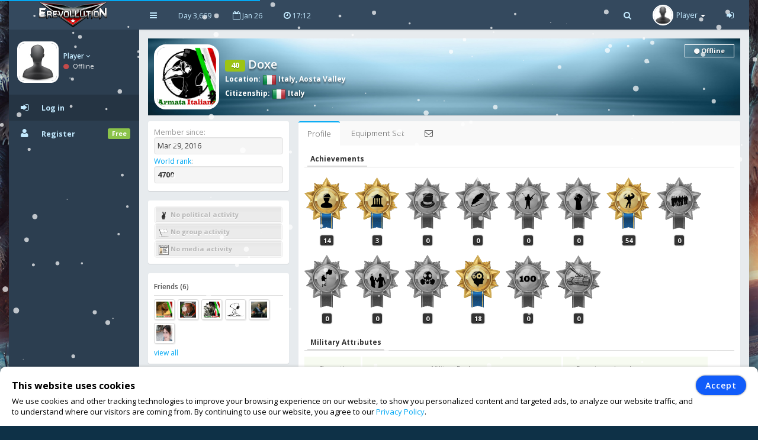

--- FILE ---
content_type: text/html; charset=UTF-8
request_url: https://www.erevollution.com/en/profile/22171
body_size: 7435
content:
<!DOCTYPE html>
<html lang="en-US" xml:lang="en-US" xmlns:fb="http://www.facebook.com/2008/fbml" xmlns:og="http://opengraphprotocol.org/schema/" xmlns="http://www.w3.org/1999/xhtml">
<head>
<meta charset="UTF-8">
<title>Doxe | eRevollution</title>
<meta http-equiv="X-UA-Compatible" content="IE=edge,chrome=1" />
<meta name="title" content="Doxe | eRevollution - Online Social Strategy Game" />
<meta name="description" content="Multiplayer strategy game that allows users to run the economy, conquer other nations, become a politician and rule a country,or liberate your country and start a resistance war." />
<meta name="keywords" content="strategy games,multiplayer games,online strategy games,free online multiplayer strategy game,gold,money,coin,free to play,game,multiplayer game,social game,mmog, eRevollution" />
<meta name="generator" content="Powered by eRevollution."/>
<meta name="robots" content="index, follow" />
<meta name="language" content="en" />
<meta name="author" content="eRevollution" />
<meta name="publisher" content="eRevollution" />
<meta name="copyright" content="eRevollution" />
<meta name="page-type" content="browser game, browsergame" />
<meta name="page-topic" content="browser game, strategy game, online game" />
<meta name="audience" content="all" />
<meta name="expires" content="never" />
<meta name="viewport" content="width=device-width, initial-scale=1.0" />
<meta itemprop="name" content="eRevollution | Online Social Strategy Game" />
<meta itemprop="description" content="Multiplayer strategy game that allows users to run the economy, conquer other nations, become a politician and rule a country,or liberate your country and start a resistance war." />
<meta itemprop="image" content="/public/img/logo.png" />
<meta property="og:title" content="Doxe | eRevollution" />
<meta property="og:site_name" content="eRevollution" />
<meta property="og:type" content="website" />
<meta property="og:url" content="https://www.erevollution.com/en/profile/22171" />
<meta property="og:image" content="https://www.erevollution.com/en/api/image/22171/Doxe" />
<meta property="og:description" content="Multiplayer strategy game that allows users to run the economy, conquer other nations, become a politician and rule a country,or liberate your country and start a resistance war." />
<meta property="og:determiner" content="the" />
<meta property="og:locale" content="en_GB" />
<meta property="fb:app_id" content="133565423687770" />

<script type="text/javascript" src="/public/js/jquery-1.11.2.min.js"></script>
<script type="text/javascript" src="/public/js/jquery.countdown.js" defer></script>

<link rel="stylesheet" type="text/css" href="/public/css/bootstrap/bootstrap.min.css" />
<link rel="stylesheet" type="text/css" href="/public/css/libs/font-awesome.css" />
<link rel="stylesheet" type="text/css" href="/public/css/compiled/game42.css" />
<link rel="stylesheet" type="text/css" href="/public/css/app.css" />

<link type="image/x-icon" href="/public/img/favicon.png" rel="shortcut icon" />
<link rel="manifest" href="/public/manifest.json">

<link href='//fonts.googleapis.com/css?family=Open+Sans:400,600,700,300' rel='stylesheet' type='text/css'>

<!--[if lt IE 9]>
    <script src="/public/js/html5shiv.js"></script>
    <script src="/public/js/respond.min.js"></script>
<![endif]-->


<style>
body, #login-full-wrapper {
    background-image: url("/public/img/bg-game9_1.jpg");
    background-position: bottom center;
}
.vs900, vs900-0 {
    background-image: url("/public/game/battle/main_bg9_1.png");
}
.vs900-1 {
    background-image: url("/public/game/battle/naval_bg9_1.png");
}
.vs900-2 {
    background-image: url("/public/game/battle/main_rw_bg9_1.png");
}
.vs900-p0 {
    background-image: url("/public/game/battle/pvp_main_bg1.png");
}
.vs900-p1 {
    background-image: url("/public/game/battle/pvp_naval_bg1.png");
}
.vs900-p2 {
    background-image: url("/public/game/game/battle/pvp_main_rw_bg1.png");
}
#sidebar-nav .nav > li > a, #sidebar-nav .nav > li.active > a {
    color: #c3eaff;
}
#sidebar-nav .nav li .submenu > li > a {
    color: #c3eaff;
    font-weight: bold;
}
#header-navbar .nav > li > a {
    color: #c3eaff;
}
#user-left-box .user-box > span.name > a {
    color: #c3eaff;
}
#sidebar-nav .nav > li.nav-header.nav-header-first > div.vs104-1 > span {
    color: #c3eaff;
}
</style>


</head>
<body class="pace-done boxed-layout">

<div id="vCookie" style="display: none; position: fixed;bottom: 0;left: 0;width: 100%;padding: 15px 110px 15px 20px;border-radius: 10px;border-bottom-left-radius: 0;border-bottom-right-radius: 0;box-sizing: border-box;background-color: #fff;box-shadow: 0 1px 5px rgba(0, 0, 0, 0.35);font-family: inherit;color: #000;z-index: 999997;"><div style="font-family: inherit;font-weight: bold;font-size: 16px;line-height: 34px;">This website uses cookies</div><p style="margin: 0;font-size: 13px;text-align: justify;">We use cookies and other tracking technologies to improve your browsing experience on our website, to show you personalized content and targeted ads, to analyze our website traffic, and to understand where our visitors are coming from. By continuing to use our website, you agree to our <a href="https://www.erevollution.com/en/privacy-policy">Privacy Policy</a>.</p><div style="position: absolute; top: 15px; right: 20px;"><button id="vCookieAccept" style="padding: 6px 15px;border-radius: 20px;color:#ffffff;background:#115cfa;border: 1px solid #115cfa;box-shadow: 0px 0px 3px rgba(0, 0, 0, 0.5);font-weight: 600; letter-spacing: 1px;" type="button">Accept</button></div></div><script type="text/javascript">
jQuery(document).ready(function() {

var objCookie = {};

function getLocalStorageCookie() {
    var sJSON = localStorage.getItem("eCookie");
    objCookie = JSON.parse(sJSON);
    if(typeof objCookie !== 'object' || objCookie == null){
        objCookie = {};
    }
    return objCookie;
}

function setLocalStorageCookie() {
    var sJSON = JSON.stringify(objCookie);
    localStorage.setItem("eCookie", sJSON);
}

function vCookie() {
    objCookie = getLocalStorageCookie();
    if(objCookie.hasOwnProperty('Accept') && objCookie.Accept == 1){
        jQuery("#vCookie").css("display", "none");
    }else{
        jQuery("#vCookie").css("display", "block");
    }
    console.log(objCookie);
}
vCookie();

jQuery(document).on('click', '#vCookieAccept', function(){
    objCookie = getLocalStorageCookie();
    objCookie.ID = 1;
    objCookie.Name = "Cookie";
    objCookie.Accept = 1;
    setLocalStorageCookie();
 
    vCookie();
    return false;
});

});
</script>

<script type="text/javascript">
var vSettings = {};

function getLocalStorageSettings() {
    var sJSON = localStorage.getItem("vSettings");
    vSettings = JSON.parse(sJSON);
    if(typeof vSettings !== 'object' || vSettings === null){
        vSettings = {};
    }
    return vSettings;
}

function setLocalStorageSettings() {
    var sJSON = JSON.stringify(vSettings);
    localStorage.setItem("vSettings", sJSON);
}

function vGetSettings(key) {
    vSettings = getLocalStorageSettings();
    if(vSettings.hasOwnProperty(key)){
        return vSettings[key];
    }else{
        return null;
    }
}

function vSetSettings(key, value) {
    vSettings = getLocalStorageSettings();
    vSettings[key] = value;
    setLocalStorageSettings();
}
</script>

<div id="theme-wrapper">
    <header class="navbar" id="header-navbar">
        <div class="container">
            <a id="logo" class="navbar-brand vs180" href="https://www.erevollution.com/en/index">
                                <img src="/public/img/logo.png" alt="eRevollution" class="normal-logo logo-white vs181"/>
                <img src="/public/img/logo.png" alt="eRevollution" class="normal-logo logo-black vs181"/>
                <img src="/public/img/logo.png" alt="eRevollution" class="small-logo hidden-xs hidden-sm hidden vs181"/>
            </a>
            
            <div class="clearfix">
                <button class="navbar-toggle" data-target=".navbar-ex1-collapse" data-toggle="collapse" type="button">
                    <span class="sr-only">Toggle navigation</span>
                    <span class="fa fa-bars"></span>
                </button>
		
                                <div class="nav-no-collapse navbar-left pull-left hidden-sm hidden-xs">
                    <ul class="nav navbar-nav pull-left">
                        <li><a class="btn" id="make-small-nav"><i class="fa fa-bars"></i></a></li>
                        <li><a class="btn" href="#">Day 3,669</a></li>
                        <li><a class="btn" href="#"><i class="fa fa-calendar-o"></i> Jan 26</a></li>
                        <li>
                            <a class="btn" href="#"><i class="fa fa-clock-o"></i> <span id="game-time">17:12</span></a>
                            <script type="text/javascript">
                            var serverdate = new Date('January 26, 2026 17:12:45');
                            function padlength(what){
                                var output = (what.toString().length==1)? "0"+what : what;
                                return output;
                            }
                            function displaytime(){
                                serverdate.setSeconds(serverdate.getSeconds()+60);
                                //var timestring=""+padlength(serverdate.getHours())+":"+padlength(serverdate.getMinutes())+":"+padlength(serverdate.getSeconds())+"";
                                var timestring=""+padlength(serverdate.getHours())+":"+padlength(serverdate.getMinutes())+"";
                                document.getElementById("game-time").innerHTML=" "+timestring;
                            }
                            window.onload=function(){
                                setInterval("displaytime()", 60000);
                            }
                            </script>
                        </li>
                    </ul>
                </div>
				
                <div class="nav-no-collapse pull-right" id="header-nav">
                    <ul class="nav navbar-nav pull-right">
                        <li class="mobile-search">
                            <a class="btn"><i class="fa fa-search"></i></a>			
                            <div class="drowdown-search">
                                <form role="search" action="https://www.erevollution.com/en/search" enctype="multipart/form-data" method="post">
                                    <div class="form-group">
                                        <input name="searchword" type="text" class="form-control" placeholder="Search for someone">
                                        <i class="fa fa-search nav-search-icon"></i>
                                    </div>
                                </form>
                            </div>			
                        </li>
                        <li class="dropdown profile-dropdown">
                            <a href="https://www.erevollution.com/en/login">
                                <img src="/public/upload/citizen/0.jpg" alt="" />
                                <span class="hidden-xs">Player</span> <b class="caret"></b>
                            </a>
                        </li>
			<li class="hidden-xxs"><a class="btn" href="https://www.erevollution.com/en/login"><i class="fa fa-sign-in"></i></a></li>
                    </ul>
                </div>
                            </div>
        </div>
    </header>
    
    <div id="page-wrapper" class="container">
        <div class="row">
            <div id="nav-col">
                                <section id="col-left" class="col-left-nano">
                    <div id="col-left-inner" class="col-left-nano-content">
                        <div id="user-left-box" class="clearfix hidden-sm hidden-xs dropdown profile2-dropdown">
                            <img src="/public/upload/citizen/0.jpg" alt="" />
                            <div class="user-box">
                                <span class="name">
                                    <a href="https://www.erevollution.com/en/login">Player <i class="fa fa-angle-down"></i></a>
				</span>
				<span class="status">
                                    <i class="fa fa-circle" style="color: #C34A4A;"></i> Offline				</span>
                            </div>
			</div>
			<div class="collapse navbar-collapse navbar-ex1-collapse" id="sidebar-nav">	
                            <ul class="nav nav-pills nav-stacked">
				<li class="nav-header nav-header-first hidden-sm hidden-xs"></li>
				<li class="active"><a href="https://www.erevollution.com/en/login"><i class="fa fa-sign-in"></i><span>Log in</span></a></li>
				<li><a href="https://www.erevollution.com/en/register/1"><i class="fa fa-user"></i><span>Register</span><span class="label label-success pull-right">Free</span></a></li>
                            </ul>
			</div>
                    </div>
		</section>
                		<div id="nav-col-submenu"></div>
                                
            </div>
            <div id="content-wrapper"><div class="row"><div class="col-lg-12" style="min-height: 1200px;"><div class="vsAlert">
<div class="vs327" style="background-image: url('/public/upload/citizen-cover/0.jpg');">
<a href="https://www.erevollution.com/en/profile/22171"><img class="vs327-1" src="/public/upload/citizen/22171.jpg" width="100" height="100" alt=""></a>
<h4 class="vs327-2 vs194"><span class="label label-success vs623" data-toggle="tooltip" data-html="true" data-placement="top" data-original-title="Experience Level">40</span> Doxe</h4>
<div class="vs327-3 vs194">
    <strong>Location</strong>: <a class="vs192" href="https://www.erevollution.com/en/country/society/34/Italy"><img class="vs106" src="/public/game/flags/shiny/24/Italy.png" width="24" height="24" alt=""> Italy</a>, <a class="vs192" href="https://www.erevollution.com/en/country/region/34/Italy/255/Aosta-Valley">Aosta Valley</a><br><strong>Citizenship</strong>: <a class="vs192" href="https://www.erevollution.com/en/country/society/34/Italy"><img class="vs106" src="/public/game/flags/shiny/24/Italy.png" width="24" height="24" alt=""> Italy</a><div class="vs327-4 vs623-4"><span class="vs328 vs623-1"><i class="fa fa-circle vs623-3"></i> Offline</span></div></div>
</div>
<div class="row">
    <div class="col-lg-12" style="min-height: 1200px;">
    <div class="row ng-scope" id="user-profile">
        <div class="col-lg-3 col-md-4 col-sm-4">
                        <div class="main-box clearfix vs623-6">
                <ul class="fa-ul" style="margin: 0;">
                    <li class="vs156"><span class="vs157">Member since:</span><div class="vs623-12"> Mar 29, 2016</div></li>
                    <li class="vs156"><span class="vs157"><a href="https://www.erevollution.com/en/rankings/0/1/1">World rank</a>:</span><div class="vs623-12"><strong>4700</strong></div></li>
                </ul>
            </div>
            <div class="main-box clearfix vs623-6">
                <ul class="fa-ul" style="margin: 0;">
                    <li class="vs158 vs194"><h4 class="vs159 vs161"><img class="vs160" src="/public/game/icons/no_political_activity.png" alt=""> No political activity</h4></li><li class="vs158 vs194"><h4 class="vs159 vs161"><img class="vs160" src="/public/game/icons/no_mu.png" alt=""> No group activity</h4></li><li class="vs158 vs194"><h4 class="vs159 vs161"><img class="vs160" src="/public/game/icons/no_media_activity.png" alt=""> No media activity</h4></li>                </ul>
            </div>
            <div class="main-box clearfix vs623-6">
                <h5 class="vs623-7">Friends (6)</h5>
                <a href="https://www.erevollution.com/en/profile/3070"><img class="vs623-8" src="/public/upload/citizen/3070.jpg" alt=""></a><a href="https://www.erevollution.com/en/profile/40815"><img class="vs623-8" src="/public/upload/citizen/40815.jpg" alt=""></a><a href="https://www.erevollution.com/en/profile/3127"><img class="vs623-8" src="/public/upload/citizen/3127.jpg" alt=""></a><a href="https://www.erevollution.com/en/profile/20819"><img class="vs623-8" src="/public/upload/citizen/20819.jpg" alt=""></a><a href="https://www.erevollution.com/en/profile/50181"><img class="vs623-8" src="/public/upload/citizen/50181.jpg" alt=""></a><a href="https://www.erevollution.com/en/profile/64504"><img class="vs623-8" src="/public/upload/citizen/64504.jpg" alt=""></a>                <div class="clearfix"></div>
                <a class="vs623-9" href="javascript:;" data-toggle="modal" data-target="#friends">view all</a>
            </div>
            
    <div id="friends" class="modal fade" tabindex="-1" role="dialog" style="background: rgba(0, 0, 0, 0.6);">
        <div class="modal-dialog" style="margin-top: 65px;">
            <div class="modal-content">
                <div class="modal-header vs602 vs602-3 ">
                    <button class="close vs602-1" type="button" aria-label="Close" data-dismiss="modal"><span aria-hidden="true">×</span></button>
                    <h4 class="modal-title">Friends (6)</h4>
                    
                </div>
                
                <div class="modal-body vs602-4 clearfix "><div class="vs602-8"><div class="vs602-9"><div class="alert alert-info"><i class="fa fa-info-circle fa-fw fa-lg"></i> The citizens you have invited bring you a 10% bonus from all the Gold they get from game - achievements, level ups or Gold and Coin purchases!</div><ul class="widget-users row"><li class="col-md-4" style="height: 82px;"><a class="pull-left" href="https://www.erevollution.com/en/profile/3070"><img class="vs623-10" src="/public/upload/citizen/3070.jpg" width="50" height="50" style="height: 50px !important;" alt=""></a><div class="vs623-11"><a href="https://www.erevollution.com/en/profile/3070">Il Mario</a><br> <a href="https://www.erevollution.com/en/messages/compose/3070"><img src="/public/game/icons/send_message.gif" width="20" height="15"></a></div></li><li class="col-md-4" style="height: 82px;"><a class="pull-left" href="https://www.erevollution.com/en/profile/40815"><img class="vs623-10" src="/public/upload/citizen/40815.jpg" width="50" height="50" style="height: 50px !important;" alt=""></a><div class="vs623-11"><a href="https://www.erevollution.com/en/profile/40815">Klaudiostifler</a><br> <a href="https://www.erevollution.com/en/messages/compose/40815"><img src="/public/game/icons/send_message.gif" width="20" height="15"></a></div></li><li class="col-md-4" style="height: 82px;"><a class="pull-left" href="https://www.erevollution.com/en/profile/3127"><img class="vs623-10" src="/public/upload/citizen/3127.jpg" width="50" height="50" style="height: 50px !important;" alt=""></a><div class="vs623-11"><a href="https://www.erevollution.com/en/profile/3127">Nicola M</a><br> <a href="https://www.erevollution.com/en/messages/compose/3127"><img src="/public/game/icons/send_message.gif" width="20" height="15"></a></div></li><li class="col-md-4" style="height: 82px;"><a class="pull-left" href="https://www.erevollution.com/en/profile/20819"><img class="vs623-10" src="/public/upload/citizen/20819.jpg" width="50" height="50" style="height: 50px !important;" alt=""></a><div class="vs623-11"><a href="https://www.erevollution.com/en/profile/20819">Snoopy The Dog</a><br> <a href="https://www.erevollution.com/en/messages/compose/20819"><img src="/public/game/icons/send_message.gif" width="20" height="15"></a></div></li><li class="col-md-4" style="height: 82px;"><a class="pull-left" href="https://www.erevollution.com/en/profile/50181"><img class="vs623-10" src="/public/upload/citizen/50181.jpg" width="50" height="50" style="height: 50px !important;" alt=""></a><div class="vs623-11"><a href="https://www.erevollution.com/en/profile/50181">Zortaknovni</a><br> <a href="https://www.erevollution.com/en/messages/compose/50181"><img src="/public/game/icons/send_message.gif" width="20" height="15"></a></div></li><li class="col-md-4" style="height: 82px;"><a class="pull-left" href="https://www.erevollution.com/en/profile/64504"><img class="vs623-10" src="/public/upload/citizen/64504.jpg" width="50" height="50" style="height: 50px !important;" alt=""></a><div class="vs623-11"><a href="https://www.erevollution.com/en/profile/64504">LaRosa78</a><br> <a href="https://www.erevollution.com/en/messages/compose/64504"><img src="/public/game/icons/send_message.gif" width="20" height="15"></a></div></li></ul></div></div></div>
                
                
            </div>
        </div>
    </div>
                        </div>
        <div class="col-lg-9 col-md-8 col-sm-8">
            <div class="main-box clearfix">
                <div class="tabs-wrapper profile-tabs">
                    <ul class="nav nav-tabs">
                        <li class="vs623-14 active"><a href="#tab-1" data-target="#tab-1" data-toggle="tab">Profile</a></li>
                        <li class="vs623-14"><a href="javascript:;" data-toggle="modal" data-target="#equipment">Equipment Set</a></li>
                        <li class="vs623-14" data-toggle="tooltip" data-html="true" data-placement="top" data-original-title="Send message"><a href="https://www.erevollution.com/en/messages/compose/22171"><i class="fa fa-envelope-o"></i></a></li>
                    </ul>
                    <div class="tab-content">
                        <div class="tab-pane fade in active" id="tab-1">
                                                        <h3 class="vs623-15"><span>Achievements</span></h3>
                            <div class="vs163"><img src="/public/game/achievements/achievement_2_on.png" width="51" height="71" alt="" data-container="body" data-toggle="popover" data-placement="top" title="Hard Worker" data-content="Worked for 30 days."><div class="vs163-1">14</div></div><div class="vs163"><img src="/public/game/achievements/achievement_3_on.png" width="51" height="71" alt="" data-container="body" data-toggle="popover" data-placement="top" title="Congress Member" data-content="Become a congress member by winning on elections."><div class="vs163-1">3</div></div><div class="vs163"><img src="/public/game/achievements/achievement_4_off.png" width="51" height="71" alt="" data-container="body" data-toggle="popover" data-placement="top" title="Country President" data-content="Become a country president by winning on elections."><div class="vs163-1">0</div></div><div class="vs163"><img src="/public/game/achievements/achievement_5_off.png" width="51" height="71" alt="" data-container="body" data-toggle="popover" data-placement="top" title="Media Mogul" data-content="Reach 100 subscribers on your newspaper."><div class="vs163-1">0</div></div><div class="vs163"><img src="/public/game/achievements/achievement_6_off.png" width="51" height="71" alt="" data-container="body" data-toggle="popover" data-placement="top" title="Battle Hero" data-content="Inflict the highest damage on your side in a battle."><div class="vs163-1">0</div></div><div class="vs163"><img src="/public/game/achievements/achievement_8_off.png" width="51" height="71" alt="" data-container="body" data-toggle="popover" data-placement="top" title="Resistance Hero" data-content="Start a resistance war and liberate a region."><div class="vs163-1">0</div></div><div class="vs163"><img src="/public/game/achievements/achievement_9_on.png" width="51" height="71" alt="" data-container="body" data-toggle="popover" data-placement="top" title="Super Soldier" data-content="Gain 250 strength points."><div class="vs163-1">54</div></div><div class="vs163"><img src="/public/game/achievements/achievement_10_off.png" width="51" height="71" alt="" data-container="body" data-toggle="popover" data-placement="top" title="Society Builder" data-content="Invite a friend to the game and help them reach level 20."><div class="vs163-1">0</div></div><div class="vs163"><img src="/public/game/achievements/achievement_13_off.png" width="51" height="71" alt="" data-container="body" data-toggle="popover" data-placement="top" title="True Patriot" data-content="Fought for the country of citizenship. Inflict damage for the citizenship country. You can view the current progress in the True Patriot section below."><div class="vs163-1">0</div></div><div class="vs163"><img src="/public/game/achievements/achievement_14_off.png" width="51" height="71" alt="" data-container="body" data-toggle="popover" data-placement="top" title="True Ally" data-content="Fought for the allied countries. Inflicted damage for your allies. You can view the current progress in the True Ally section bellow."><div class="vs163-1">0</div></div><div class="vs163"><img src="/public/game/achievements/achievement_18_off.png" width="51" height="71" alt="" data-container="body" data-toggle="popover" data-placement="top" title="True Revolutionary" data-content="Fought in a resistance war not involving his country. Inflict damage in Resistance Wars all around the world. You can view the current progress in True Revolutionary section below."><div class="vs163-1">0</div></div><div class="vs163"><img src="/public/game/achievements/achievement_19_on.png" width="51" height="71" alt="" data-container="body" data-toggle="popover" data-placement="top" title="Super Officier" data-content="Gain 250 intelligence points."><div class="vs163-1">18</div></div><div class="vs163"><img src="/public/game/achievements/achievement_25_off.png" width="51" height="71" alt="" data-container="body" data-toggle="popover" data-placement="top" title="God of War" data-content="Awarded for reaching experience level 100 and completing mission."><div class="vs163-1">0</div></div><div class="vs163"><img src="/public/game/achievements/achievement_39_off.png" width="51" height="71" alt="" data-container="body" data-toggle="popover" data-placement="top" title="Epic Hero" data-content="Inflict the highest damage in a epic battle."><div class="vs163-1">0</div></div>                            <script type="text/javascript">
                            jQuery(function () {
                                jQuery('[data-toggle="popover"]').popover({ trigger: "hover" });
                            })
                            </script>
                            <h3 class="vs623-15" style="margin-top: 15px;"><span>Military Attributes</span></h3>
                            <div class="vs164">
                                <span class="vs164-1">Strength</span>
                                <img class="" src="/public/game/icons/big_strength.png" width="31" height="31" alt="">
                                <span class="vs164-2">13,592.00</span>
                            </div>
                            <div class="vs164-3">
                                                                <span class="vs164-4">Military Rank</span>
                                <img class="vs164-5" src="/public/game/ranks/63.png" width="50" height="50" alt="">
                                <span class="vs164-6">High Commander</span>
                                <span class="vs164-7">
                                    <span class="vs164-8">
                                        <span class="vs164-9" style="width: 87.19%;"></span>
                                    </span>
                                    <span class="vs164-10">187,190,599 / 200,000,000</span>
                                </span>
                            </div>
                            <div class="vs164-3 vs164-11">
                                                                <span class="vs164-4 vs164-12">Experience Level</span>
                                <span class="vs164-6 vs164-13">40</span>
                                <span class="vs164-7">
                                    <span class="vs164-8">
                                        <span class="vs164-9" style="width: 62.28%;"></span>
                                    </span>
                                    <span class="vs164-10">78,114 / 80,000</span>
                                </span>
                            </div>
                            <div class="vs164">
                                <span class="vs164-1">Intelligence</span>
                                <img class="" src="/public/game/icons/big_intelligence.png" width="31" height="31" alt="">
                                <span class="vs164-2">4,726.00</span>
                            </div>
                            <div class="vs164-3">
                                                                <span class="vs164-4">Navy Rank</span>
                                <img class="vs164-5" src="/public/game/ranks2/46.png" width="50" height="50" alt="">
                                <span class="vs164-6">Ensign ***</span>
                                <span class="vs164-7">
                                    <span class="vs164-8"><span class="vs164-9" style="width: 80.82%;"></span></span>
                                    <span class="vs164-10">2,913,678 / 3,000,000</span>
                                </span>
                            </div>
                                                        <h3 class="vs623-15" style="margin-top: 15px;clear: both;"><span>True Patriot</span></h3>
                            <div class="vs165">
                                <strong class="vs165-1">Damage</strong>
                                <h4 class="vs165-2">1,389,604,090 <small>for</small> <img src="/public/game/flags/shiny/32/Italy.png" width="24" height="24" alt="" title="Italy"></h4>
                                <div class="vs165-3">
                                    <small class="vs165-4">Progress:</small>
                                    <div class="progress"><div class="progress-bar progress-bar-danger" role="progressbar" aria-valuenow="80" aria-valuemin="0" aria-valuemax="100" style="width: 2779208.18%"></div></div>
                                    <small class="vs165-5"><strong>1,389,604,090 / 50,000</strong></small>
                                </div>
                            </div>
                            <h3 class="vs623-15" style="margin-top: 15px;clear: both;"><span>True Ally</span></h3>
                            <div class="vs165">
                                <strong class="vs165-1">Damage</strong>
                                <h4 class="vs165-2">464,781,717</h4>
                                <div class="vs165-3">
                                    <small class="vs165-4">Progress:</small>
                                    <div class="progress"><div class="progress-bar progress-bar-danger" role="progressbar" aria-valuenow="80" aria-valuemin="0" aria-valuemax="100" style="width: 929563.43%"></div></div>
                                    <small class="vs165-5"><strong>464,781,717 / 50,000</strong></small>
                                </div>
                            </div>
                            <h3 class="vs623-15" style="margin-top: 15px;clear: both;"><span>True Revolutionary</span></h3>
                            <div class="vs165">
                                <strong class="vs165-1">Damage</strong>
                                <h4 class="vs165-2">0</h4>
                                <div class="vs165-3">
                                    <small class="vs165-4">Progress:</small>
                                    <div class="progress"><div class="progress-bar progress-bar-danger" role="progressbar" aria-valuenow="80" aria-valuemin="0" aria-valuemax="100" style="width: 0.00%"></div></div>
                                    <small class="vs165-5"><strong>0 / 50,000</strong></small>
                                </div>
                            </div>
                                                                                    <script type="text/javascript">
                            jQuery(function () {
                                jQuery('[data-toggle="popover"]').popover({ trigger: "hover" });
                            })
                            </script>
                        </div>                        
                    </div>
                </div>
            </div>
                    </div>
    </div>


<div id="equipment" class="modal fade" tabindex="-1" role="dialog" style="background: rgba(0, 0, 0, 0.4); z-index: 1090;display: none;">
    <div class="modal-dialog" style="margin-top: 65px;width: 305px;">
        <div class="modal-content vs601">
            <div class="vs601-1"><div class="vs601-2"><span id="eTitle">Equipment Set</span></div></div>
            <div class="vs601-3"><button class="close vs601-4" aria-label="Close" data-dismiss="modal" type="button"><span aria-hidden="true">×</span></button></div>
            <div class="vs601-5">
                <div class="vs601-6">
                    <div class="vs601-7"></div>
                    <div class="vs601-8-1 vs601-10" data-toggle="tooltip" data-html="true" data-placement="top" data-original-title="Jacket"><div class="vs601-9"><div id="eSet-1"></div><div class="vs601-9-1"></div><div class="vs601-9-2"></div></div></div>
                    <div class="vs601-8-2 vs601-10" data-toggle="tooltip" data-html="true" data-placement="top" data-original-title="Pants"><div class="vs601-9"><div id="eSet-2"></div><div class="vs601-9-1"></div><div class="vs601-9-2"></div></div></div>
                    <div class="vs601-8-3 vs601-10" data-toggle="tooltip" data-html="true" data-placement="top" data-original-title="Shoes"><div class="vs601-9"><div id="eSet-3"></div><div class="vs601-9-1"></div><div class="vs601-9-2"></div></div></div>
                    <div class="vs601-8-41 vs601-10" data-toggle="tooltip" data-html="true" data-placement="top" data-original-title="Gloves"><div class="vs601-9"><div id="eSet-4"></div><div class="vs601-9-1"></div><div class="vs601-9-2"></div></div></div>
                    <div class="vs601-8-42 vs601-10" data-toggle="tooltip" data-html="true" data-placement="top" data-original-title="Gloves"><div class="vs601-9"><div id="eSet-44"></div><div class="vs601-9-1"></div><div class="vs601-9-2"></div></div></div>
                    <div class="vs601-8-5 vs601-10" data-toggle="tooltip" data-html="true" data-placement="top" data-original-title="Headgear"><div class="vs601-9"><div id="eSet-5"></div><div class="vs601-9-1"></div><div class="vs601-9-2"></div></div></div>
                    <div id="ePlus" class="vs601-23"><i class="fa fa-plus"></i></div>
                </div>
            </div>
        </div>
    </div>
</div>
<script type="text/javascript">
jQuery(document).ready(function(){
var plus = 1;
jQuery(document).on("click", '#ePlus', function() {
    if(plus==1){
        jQuery(".ePlus").css("display", "none");
        jQuery("#ePlus").empty();
        jQuery("#ePlus").append("<i class=\"fa fa-minus\"></i>");
        plus = 0;
    }else{
        jQuery(".ePlus").removeAttr( 'style' );
        jQuery("#ePlus").empty();
        jQuery("#ePlus").append("<i class=\"fa fa-plus\"></i>");
        plus = 1;
    }
});
});
</script>


    </div>
</div>


</div></div></div>
<footer id="footer-bar" class="row" style="height: auto;line-height: 24px;">           
    <p id="footer-copyright" class="col-xs-12">
        <a href="https://www.erevollution.com/en/tickets/inbox/1">Support</a> &nbsp; | &nbsp;
        <a style="display: none;" href="https://www.erevollution.com/en/latest-updates">Latest Updates</a>
        <a href="https://www.erevollution.com/en/rules">Rules</a> &nbsp; | &nbsp;
        <a href="https://www.erevollution.com/en/tos">Terms of Service</a> &nbsp; | &nbsp;
        <a href="https://www.erevollution.com/en/privacy-policy">Privacy</a> &nbsp; | &nbsp;
        <a href="mailto:erevollutiongame@gmail.com">Contact</a>
            </p>
    <p id="footer-copyright" class="col-xs-12">
        Follow us: &nbsp;
        <a href="https://www.facebook.com/eRevollution" target="_blank"><img src="/public/img/facebook_icon.png" alt=""> Facebook</a> &nbsp;
        <a href="https://www.youtube.com/channel/UCn_fOhTEJs2fzHLFRA8TAXg" target="_blank"><img src="/public/img/youtube_icon.png" alt=""> Youtube</a> &nbsp;
        <a href="https://discord.gg/gK6bW6f" target="_blank"><img src="/public/img/discord_icon.png" alt=""> Discord</a> &nbsp;
    </p>
    <p id="footer-copyright" class="col-xs-12">Copyright © 2016-2026&nbsp;eRevollution</p>
</footer>

            </div>
        </div>
    </div>
</div>

<script src="/public/js/bootstrap.js"></script>
<script src="/public/js/app.js"></script>
<script>
$(document).ready(function() {
    gameHotkeys('https://www.erevollution.com/en', '0');
});
</script>

<div id="snow" style="position: fixed; top: 0; left: 0; right: 0; bottom: 0; pointer-events: none; z-index: 1000;"></div><script src="/public/js/snow.min.js"></script>
<script>
window.addEventListener('load', () => {
    registerSW();
});

async function registerSW() {
    if ('serviceWorker' in navigator) {
        try {
            await navigator.serviceWorker.register('/public/serviceworker.js');
        } catch (e) {
            console.log('Service Worker registration failed.');
        }
    }
}
</script>

<script>
if(window.history.replaceState) {
    window.history.replaceState(null, null, window.location.href);
}
</script>

</body>
</html>